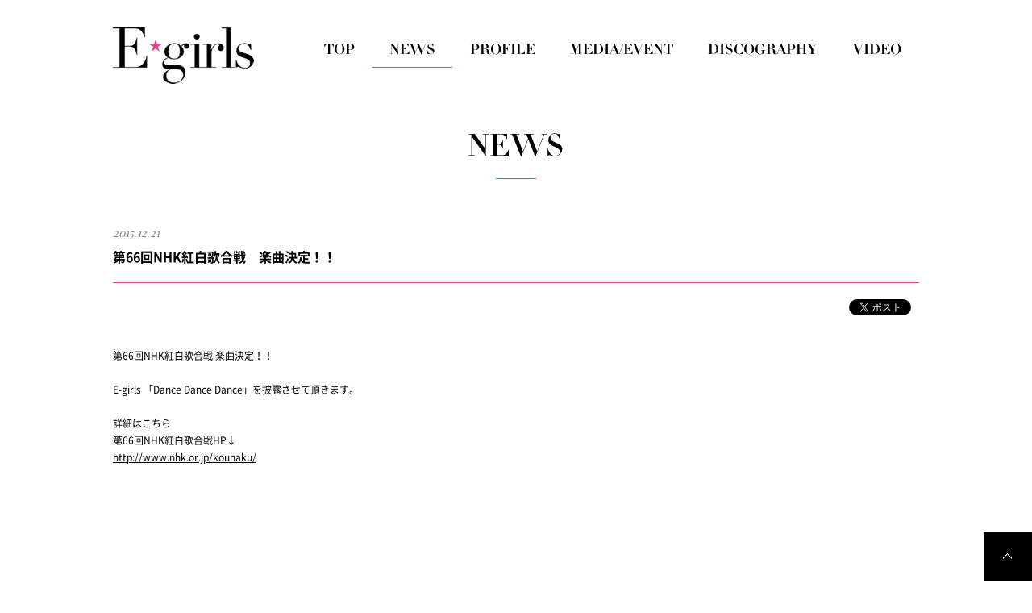

--- FILE ---
content_type: text/html; charset=UTF-8
request_url: https://e-girls-ldh.jp/news/detail.php?id=1030184
body_size: 5353
content:

<!DOCTYPE html>
<html lang="ja">
<head prefix="og: http://ogp.me/ns# fb: http://ogp.me/ns/fb# website: http://ogp.me/ns/website#">
<meta charset="utf-8">
<title>NEWS | E-girls（イー・ガールズ） OFFICIAL WEBSITE</title>
<meta name="description" content="E-girls（イー・ガールズ） OFFICIAL WEBSITE。プロフィール、ニュース、スケジュール、ディスコグラフィーなど。">
<meta name="keywords" content="E-girls,egirls,いーがーるず,イーガールズ,Dream,どりーむ,ドリーム,Happiness,ハピネス,はぴねす,Flower,フラワー,ふらわー,LDH,エルディーエイチ,えるでぃーえいち,SAYAKA,楓,藤井夏恋,MIYUU,YURINO,杉枝真結,須田アンナ,川本璃,重留真波,中島美央,藤井萩花,鷲尾伶菜,武藤千春さん,市來杏香,坂東希,佐藤晴美,Shizuka,Aya,Aya,Ami,Erie,武部柚那,萩尾美聖,稲垣莉生,石井杏奈,山口乃々華,生田梨沙,中嶋桃花,渡邉真梨奈,E.G. TIME,COLORFUL WORLD">
<meta property="og:title" content="E-girls（イー・ガールズ） OFFICIAL WEBSITE">
<meta property="og:image" content="http://e-girls-ldh.jp/images/sns.jpg">
<meta property="og:site_name" content="E-girls（イー・ガールズ） OFFICIAL WEBSITE">
<meta property="og:description" content="E-girls（イー・ガールズ） OFFICIAL WEBSITE。プロフィール、ニュース、スケジュール、ディスコグラフィーなど。">
<link href="https://fonts.googleapis.com/css?family=Playfair+Display+SC" rel="stylesheet"> 
<link href="../assets/css/reset.css" rel="stylesheet" type="text/css">
<link href="../assets/js/fancybox/jquery.fancybox.css" rel="stylesheet" type="text/css">
<link href="../assets/js/mCustomScrollbar/jquery.mCustomScrollbar.css" rel="stylesheet" type="text/css">
<link href="../assets/js/slick/slick.css" rel="stylesheet" type="text/css">
<link href="../assets/js/slick/slick-theme.css" rel="stylesheet" type="text/css">
<link href="../assets/css/style.css" rel="stylesheet" type="text/css">
<script src="../assets/js/jquery.js"></script>
<script src="../assets/js/jquery.easing.js"></script>
<script src="../assets/js/jquery.matchHeight.js"></script>
<script src="../assets/js/fancybox/jquery.fancybox.js"></script>
<script src="../assets/js/mCustomScrollbar/jquery.mCustomScrollbar.js"></script>
<script src="../assets/js/slick/slick.js"></script>
<script src="../assets/js/script.js"></script></head>
<body>
<!-- Google Tag Manager -->
<noscript><iframe src="//www.googletagmanager.com/ns.html?id=GTM-5S8DCG" height="0" width="0" style="display:none;visibility:hidden"></iframe></noscript>
<script type="text/javascript" src="http://e-girls-ldh.jp/assets/js/gtm.js"></script>
<!-- End Google Tag Manager -->
<div class="loading"></div>
<div class="wrapper_b">
<div id="page">
<header class="page">
<div class="header"><h1><a href="../"><img src="../assets/images/common/header_logo.png" alt="E-girls"></a></h1></div></header>
<nav class="page">
<div class="nav">
<ul>
<li><a href="../"><img src="../assets/images/common/nav_top_of.png" alt="TOP"></a></li>
<li><a href="../news/"><img src="../assets/images/common/nav_news_of.png" alt="NEWS"></a></li>
<li><a href="../profile/"><img src="../assets/images/common/nav_profile_of.png" alt="PROFILE"></a></li>
<li><a href="../schedule/"><img src="../assets/images/common/nav_schedule_of.png" alt="MEDIA/EVENT"></a></li>
<li><a href="../discography/"><img src="../assets/images/common/nav_discography_of.png" alt="DISCOGRAPHY"></a></li>
<li><a href="../movie/"><img src="../assets/images/common/nav_movie_of.png" alt="MOVIE"></a></li>
</ul>
</div></nav>
<div class="page">
<main class="news">
<section class="content">
<header class="content">
<h1><img src="../assets/images/common/title_news.png" alt="NEWS"></h1>
</header>
<div class="content">

<article class="detail">
<header class="detail">
<p><time>2015.12.21</time></p>
<h1>第66回NHK紅白歌合戦　楽曲決定！！</h1>
<aside class="social"></aside>
</header>
<div class="detail">
第66回NHK紅白歌合戦 楽曲決定！！<br />
<br />
E-girls 「Dance Dance Dance」を披露させて頂きます。<br />
&nbsp;<br />
詳細はこちら<br />
第66回NHK紅白歌合戦HP&darr;<br />
<a href="http://www.nhk.or.jp/kouhaku/">http://www.nhk.or.jp/kouhaku/</a>
</div>
<footer class="detail">
<nav>
<ul>
<li><a href="javascript:history.back();"><img src="../assets/images/common/content_back_of.png" alt="BACK"></a></li>
</ul>
</nav>
</footer>
</article>
</div>
<footer class="content"></footer>
</section>
</main>
</div>
<footer class="page">
<div class="footer">
<p class="pagetop"><a href="#page"><img src="../assets/images/common/footer_pagetop_of.png" alt="PAGETOP"></a></p>
<aside class="assist">
<ul>
<li><a href="http://avexnet.jp/contact.php" target="_blank"><img src="../assets/images/common/assist_contact_of.png" alt="CONTACT"></a></li>
<li><a href="http://www.avex.co.jp/privacy/index.html" target="_blank"><img src="../assets/images/common/assist_privacy_of.png" alt="PRIVACY POLICY"></a></li>
<li><a href="http://avexnet.jp/policy.php" target="_blank"><img src="../assets/images/common/assist_policy_of.png" alt="SITE POLICY"></a></li>
</ul>
</aside>
<small><img src="../assets/images/common/footer_copyright.png" alt="Copyright &copy; rhythm zone. All rights reserved."></small>
</div></footer>
</div>
</div>
<div id="acommoncopy"></div><script src="https://avex.jp/avexcopy/copy.js"></script>
</body>
</html>
